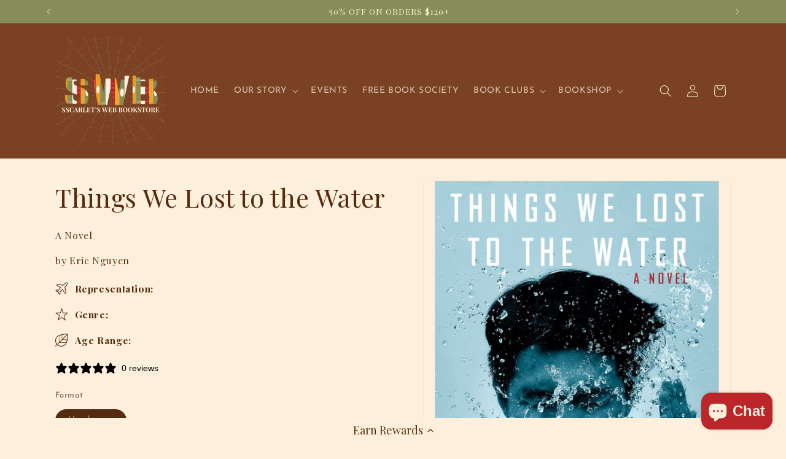

--- FILE ---
content_type: text/html; charset=UTF-8
request_url: https://pre.bossapps.co/api/js/sscarlets-web-bookstore.myshopify.com/variants
body_size: 893
content:
{"43893100445944":"yes","44155108262136":"yes","43396708794616":"yes","45924962205944":"yes","45142986195192":"yes","46171924463864":"yes","46326821748984":"yes","46464173965560":"yes","46516658864376":"yes","46538931110136":"yes","46539093213432":"yes","46585438109944":"yes","46603911594232":"yes","46603911627000":"yes","46606584578296":"yes","46641682088184":"yes","46653941219576":"yes","46653947478264":"yes","44236122980600":"yes","46660626350328":"yes","46660694769912":"yes","46661739086072":"yes","46692956668152":"yes","46692977672440":"yes","46706109939960":"yes","46706390368504":"yes","46707127582968":"yes","46818583642360":"yes","46831516680440":"yes","46831516713208":"yes","46839897850104":"yes","46839916527864":"yes","46858750558456":"yes","46871985488120":"yes","46872024711416":"yes","46872034967800":"yes","46872041718008":"yes","46872058986744":"yes","46889743384824":"yes","46889751937272":"yes","46889751970040":"yes","46889783820536":"yes","46913343095032":"yes","46913875378424":"yes","46914153611512":"yes","46914350907640":"yes","46914353955064":"yes","46924873040120":"yes","46924904988920":"yes","46924934381816":"yes","46924939002104":"yes","47002873495800":"yes","47125617967352":"yes","47125626257656":"yes","47125638545656":"yes","47125642871032":"yes","47140293771512":"yes","47144170815736":"yes","47144172224760":"yes","47144181858552":"yes","47153254924536":"yes","47180799082744":"yes","47215547089144":"yes","47215589556472":"yes","47269507989752":"yes","47269553144056":"yes","47284348846328":"yes","47321395855608":"yes","47321407881464":"yes","47321415123192":"yes","47321419055352":"yes","47321443533048":"yes","47321447268600":"yes","47321452183800":"yes","47321460834552":"yes","47321492881656":"yes","47321501925624":"yes","44265877340408":"yes","44412939403512":"yes","47321591316728":"yes","47321609797880":"yes","47321614876920":"yes","47321618874616":"yes","47321625821432":"yes","47321627951352":"yes","47344341188856":"yes","47382587244792":"yes","47382592159992":"yes","47382596976888":"yes","47382600646904":"yes","47382603104504":"yes","47382615294200":"yes","47382626730232":"yes","47383180476664":"yes","47383183622392":"yes","47383279993080":"yes","47467831001336":"yes","47467852169464":"yes","47467865080056":"yes","47467878809848":"yes","47467903615224":"yes","47467939102968":"yes","47468165431544":"yes","47468416827640":"yes","47555319103736":"yes","47574891069688":"yes","47574778020088":"yes","47645799448824":"yes","47650774941944":"yes","47650985115896":"yes","47651052454136":"yes","47651081453816":"yes","47651101933816":"yes","47651125756152":"yes","47655205503224":"yes"}

--- FILE ---
content_type: text/css
request_url: https://cdn-widgetsrepository.yotpo.com/web-fonts/css/playfair_display/v1/playfair_display_400.css
body_size: 216
content:
/* cyrillic */
@font-face {
  font-family: 'Playfair Display';
  font-style: normal;
  font-weight: 400;
  font-display: swap;
  src: url(https://cdn-widgetsrepository.yotpo.com/web-fonts/playfairdisplay/v30/playfairdisplay-v30-cyrillic-normal-400.woff2) format('woff2'),
       url(https://cdn-widgetsrepository.yotpo.com/web-fonts/playfairdisplay/v30/playfairdisplay-v30-cyrillic-latin-latin-ext-vietnamese-normal-400.woff) format('woff');
  unicode-range: U+0301, U+0400-045F, U+0490-0491, U+04B0-04B1, U+2116;
}
/* vietnamese */
@font-face {
  font-family: 'Playfair Display';
  font-style: normal;
  font-weight: 400;
  font-display: swap;
  src: url(https://cdn-widgetsrepository.yotpo.com/web-fonts/playfairdisplay/v30/playfairdisplay-v30-vietnamese-normal-400.woff2) format('woff2'),
       url(https://cdn-widgetsrepository.yotpo.com/web-fonts/playfairdisplay/v30/playfairdisplay-v30-cyrillic-latin-latin-ext-vietnamese-normal-400.woff) format('woff');
  unicode-range: U+0102-0103, U+0110-0111, U+0128-0129, U+0168-0169, U+01A0-01A1, U+01AF-01B0, U+0300-0301, U+0303-0304, U+0308-0309, U+0323, U+0329, U+1EA0-1EF9, U+20AB;
}
/* latin-ext */
@font-face {
  font-family: 'Playfair Display';
  font-style: normal;
  font-weight: 400;
  font-display: swap;
  src: url(https://cdn-widgetsrepository.yotpo.com/web-fonts/playfairdisplay/v30/playfairdisplay-v30-latin-ext-normal-400.woff2) format('woff2'),
       url(https://cdn-widgetsrepository.yotpo.com/web-fonts/playfairdisplay/v30/playfairdisplay-v30-cyrillic-latin-latin-ext-vietnamese-normal-400.woff) format('woff');
  unicode-range: U+0100-02AF, U+0304, U+0308, U+0329, U+1E00-1E9F, U+1EF2-1EFF, U+2020, U+20A0-20AB, U+20AD-20CF, U+2113, U+2C60-2C7F, U+A720-A7FF;
}
/* latin */
@font-face {
  font-family: 'Playfair Display';
  font-style: normal;
  font-weight: 400;
  font-display: swap;
  src: url(https://cdn-widgetsrepository.yotpo.com/web-fonts/playfairdisplay/v30/playfairdisplay-v30-latin-normal-400.woff2) format('woff2'),
       url(https://cdn-widgetsrepository.yotpo.com/web-fonts/playfairdisplay/v30/playfairdisplay-v30-cyrillic-latin-latin-ext-vietnamese-normal-400.woff) format('woff');
  unicode-range: U+0000-00FF, U+0131, U+0152-0153, U+02BB-02BC, U+02C6, U+02DA, U+02DC, U+0304, U+0308, U+0329, U+2000-206F, U+2074, U+20AC, U+2122, U+2191, U+2193, U+2212, U+2215, U+FEFF, U+FFFD;
}


--- FILE ---
content_type: text/javascript; charset=utf-8
request_url: https://www.sscarletsweb.com/products/things-we-lost-to-the-water-eric-nguyen.js
body_size: 1702
content:
{"id":7138494546083,"title":"Things We Lost to the Water","handle":"things-we-lost-to-the-water-eric-nguyen","description":"\u003cdiv id=\"mobile-about-the-book\"\u003e\n\u003cdiv id=\"seemore-0\" class=\"slot product-about 9780593317952 isbn-related seemoreenable show opened\" target-height=\"636.574\" height-fold=\"377\"\u003e\n\u003csection class=\"overview\"\u003e\n\u003cdiv id=\"mobile-about-the-book\"\u003e\n\u003cdiv id=\"seemore-0\" class=\"slot product-about 9780593311035 isbn-related seemoreenable show opened\" target-height=\"584.156\" height-fold=\"377\"\u003e\n\u003csection class=\"overview\"\u003e\n\u003cp\u003e\u003cstrong\u003eA captivating novel about an immigrant Vietnamese family who settles in New Orleans and struggles to remain connected to one another as their lives are inextricably reshaped. This stunning debut is “vast in scale and ambition, while luscious and inviting … in its intimacy” (\u003cem\u003eThe New York Times Book Review).\u003c\/em\u003e\u003c\/strong\u003e\u003cbr\u003e\u003cbr\u003eWhen Huong arrives in New Orleans with her two young sons, she is jobless, homeless, and worried about her husband, Cong, who remains in Vietnam. As she and her boys begin to settle in to life in America, she continues to send letters and tapes back to Cong, hopeful that they will be reunited and her children will grow up with a father.\u003cbr\u003e\u003cbr\u003eBut with time, Huong realizes she will never see her husband again. While she attempts to come to terms with this loss, her sons, Tuan and Binh, grow up in their absent father’s shadow, haunted by a man and a country trapped in their memories and imaginations. As they push forward, the three adapt to life in America in different ways: Huong gets involved with a Vietnamese car salesman who is also new in town; Tuan tries to connect with his heritage by joining a local Vietnamese gang; and Binh, now going by Ben, embraces his adopted homeland and his burgeoning sexuality. Their search for identity–as individuals and as a family–threatens to tear them apart, un­til disaster strikes the city they now call home and they are suddenly forced to find a new way to come together and honor the ties that bind them.\u003c\/p\u003e\n\u003c\/section\u003e\n\u003c\/div\u003e\n\u003c\/div\u003e\n\u003cdiv id=\"mobile-listen-to-a-clip\"\u003e\n\u003cdiv class=\"slot product-listen show\"\u003e\n\u003ca id=\"listenToAClip\" name=\"#listen-to-a-clip\"\u003e\u003c\/a\u003e\u003cspan\u003e\u003c\/span\u003e\n\u003c\/div\u003e\n\u003c\/div\u003e\n\u003c\/section\u003e\n\u003c\/div\u003e\n\u003c\/div\u003e\n\u003cdiv id=\"mobile-listen-to-a-clip\"\u003e\n\u003cdiv class=\"slot product-listen show\"\u003e\n\u003ca id=\"listenToAClip\" name=\"#listen-to-a-clip\"\u003e\u003c\/a\u003e\u003cspan\u003e\u003c\/span\u003e\n\u003c\/div\u003e\n\u003c\/div\u003e\n\u003ch4\u003eDETAILS\u003c\/h4\u003e\n\u003cdiv\u003e\n\u003cdiv\u003eISBN-13:\u003cspan\u003e 9780593317952\u003c\/span\u003e\n\u003c\/div\u003e\n\u003cdiv\u003e\n\u003cdiv\u003ePublisher:\u003cspan\u003e \u003c\/span\u003e\u003cspan data-mce-fragment=\"1\"\u003eKnopf\u003c\/span\u003e\n\u003c\/div\u003e\n\u003c\/div\u003e\n\u003cdiv\u003ePublication Date:\u003cspan\u003e May 4, 2021\u003c\/span\u003e\n\u003c\/div\u003e\n\u003cdiv\u003ePages:\u003cspan\u003e \u003c\/span\u003e\u003cspan data-mce-fragment=\"1\"\u003e304 \u003c\/span\u003e\n\u003c\/div\u003e\n\u003c\/div\u003e\n\u003cstyle type=\"text\/css\"\u003e\u003c!--\ntd {border: 1px solid #ccc;}br {mso-data-placement:same-cell;}\n--\u003e\u003c\/style\u003e","published_at":"2021-07-19T10:41:28-04:00","created_at":"2021-07-19T10:36:54-04:00","vendor":"Penguin Random House","type":"Print Books","tags":["Coming Of Age","Fiction"],"price":2695,"price_min":2695,"price_max":2695,"available":false,"price_varies":false,"compare_at_price":2695,"compare_at_price_min":2695,"compare_at_price_max":2695,"compare_at_price_varies":false,"variants":[{"id":42780331573496,"title":"Hardcover","option1":"Hardcover","option2":null,"option3":null,"sku":"9780593317952","requires_shipping":true,"taxable":true,"featured_image":null,"available":false,"name":"Things We Lost to the Water - Hardcover","public_title":"Hardcover","options":["Hardcover"],"price":2695,"weight":472,"compare_at_price":2695,"inventory_management":"shopify","barcode":"9780593317952","requires_selling_plan":false,"selling_plan_allocations":[]}],"images":["\/\/cdn.shopify.com\/s\/files\/1\/0471\/2156\/3811\/files\/thingswelosttothewater.png?v=1700613620"],"featured_image":"\/\/cdn.shopify.com\/s\/files\/1\/0471\/2156\/3811\/files\/thingswelosttothewater.png?v=1700613620","options":[{"name":"Format","position":1,"values":["Hardcover"]}],"url":"\/products\/things-we-lost-to-the-water-eric-nguyen","media":[{"alt":null,"id":32335048442104,"position":1,"preview_image":{"aspect_ratio":0.75,"height":800,"width":600,"src":"https:\/\/cdn.shopify.com\/s\/files\/1\/0471\/2156\/3811\/files\/thingswelosttothewater.png?v=1700613620"},"aspect_ratio":0.75,"height":800,"media_type":"image","src":"https:\/\/cdn.shopify.com\/s\/files\/1\/0471\/2156\/3811\/files\/thingswelosttothewater.png?v=1700613620","width":600}],"requires_selling_plan":false,"selling_plan_groups":[]}